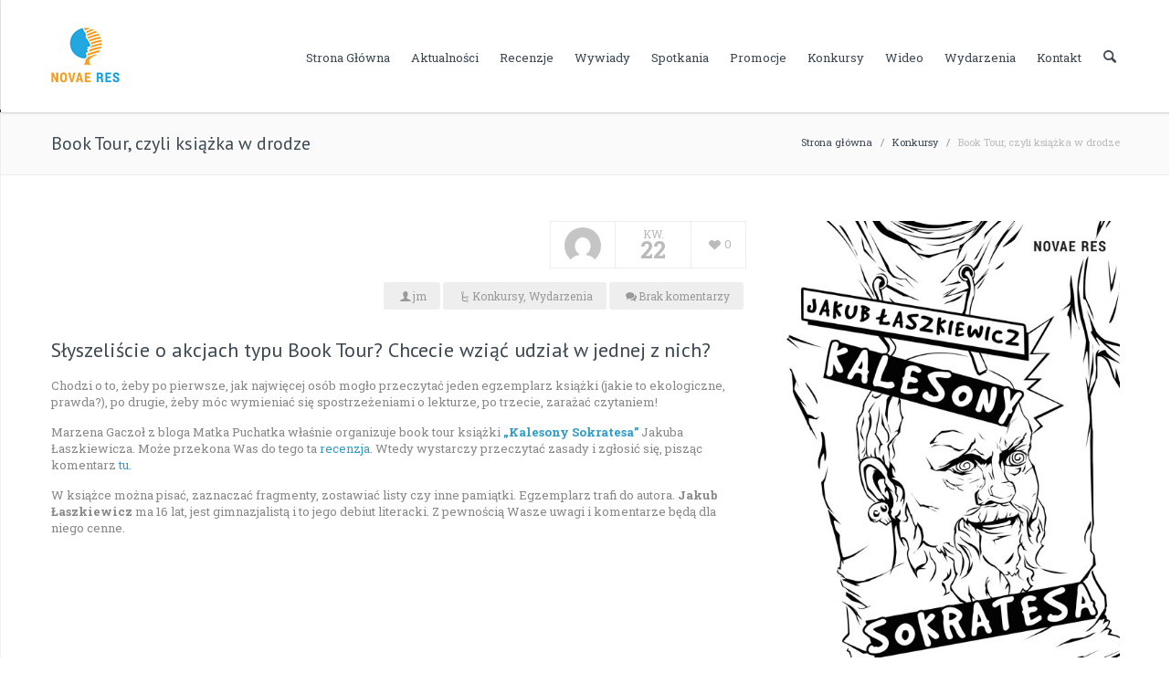

--- FILE ---
content_type: text/html; charset=UTF-8
request_url: http://novaeres.pl/blog/2017/04/book-tour-czyli-ksiazka-w-drodze/
body_size: 15887
content:
<!DOCTYPE html >
<!--[if lt IE 7 ]><html class="ie ie6" lang="en"> <![endif]-->
<!--[if IE 7 ]><html class="ie ie7" lang="en"> <![endif]-->
<!--[if IE 8 ]><html class="ie ie8" lang="en"> <![endif]-->
<!--[if (gte IE 9)|!(IE)]><!--><html lang="pl-PL"> <!--<![endif]-->

<head>
<meta http-equiv="Content-Type" content="text/html; charset=utf-8" />
<meta name="viewport" content="width=device-width, initial-scale=1, maximum-scale=1">

<title>Blog Wydawnictwa Novae Res   &#8211;  Book Tour, czyli książka w drodze</title>


<link rel="shortcut icon" href="http://novaeres.pl/blog/wp-content/uploads/2016/02/favicon.png" />




    <script type="text/javascript">
    /* <![CDATA[ */
    var ajax_url = "http://novaeres.pl/blog/wp-admin/admin-ajax.php";
    /* ]]> */
    </script>
    <meta name='robots' content='noindex,follow' />
<link rel="alternate" type="application/rss+xml" title="Blog Wydawnictwa Novae Res &raquo; Kanał z wpisami" href="http://novaeres.pl/blog/feed/" />
<link rel="alternate" type="application/rss+xml" title="Blog Wydawnictwa Novae Res &raquo; Kanał z komentarzami" href="http://novaeres.pl/blog/comments/feed/" />
<link rel="alternate" type="application/rss+xml" title="Blog Wydawnictwa Novae Res &raquo; Book Tour, czyli książka w drodze Kanał z komentarzami" href="http://novaeres.pl/blog/2017/04/book-tour-czyli-ksiazka-w-drodze/feed/" />
		<script type="text/javascript">
			window._wpemojiSettings = {"baseUrl":"https:\/\/s.w.org\/images\/core\/emoji\/72x72\/","ext":".png","source":{"concatemoji":"http:\/\/novaeres.pl\/blog\/wp-includes\/js\/wp-emoji-release.min.js?ver=4.5.32"}};
			!function(e,o,t){var a,n,r;function i(e){var t=o.createElement("script");t.src=e,t.type="text/javascript",o.getElementsByTagName("head")[0].appendChild(t)}for(r=Array("simple","flag","unicode8","diversity"),t.supports={everything:!0,everythingExceptFlag:!0},n=0;n<r.length;n++)t.supports[r[n]]=function(e){var t,a,n=o.createElement("canvas"),r=n.getContext&&n.getContext("2d"),i=String.fromCharCode;if(!r||!r.fillText)return!1;switch(r.textBaseline="top",r.font="600 32px Arial",e){case"flag":return r.fillText(i(55356,56806,55356,56826),0,0),3e3<n.toDataURL().length;case"diversity":return r.fillText(i(55356,57221),0,0),a=(t=r.getImageData(16,16,1,1).data)[0]+","+t[1]+","+t[2]+","+t[3],r.fillText(i(55356,57221,55356,57343),0,0),a!=(t=r.getImageData(16,16,1,1).data)[0]+","+t[1]+","+t[2]+","+t[3];case"simple":return r.fillText(i(55357,56835),0,0),0!==r.getImageData(16,16,1,1).data[0];case"unicode8":return r.fillText(i(55356,57135),0,0),0!==r.getImageData(16,16,1,1).data[0]}return!1}(r[n]),t.supports.everything=t.supports.everything&&t.supports[r[n]],"flag"!==r[n]&&(t.supports.everythingExceptFlag=t.supports.everythingExceptFlag&&t.supports[r[n]]);t.supports.everythingExceptFlag=t.supports.everythingExceptFlag&&!t.supports.flag,t.DOMReady=!1,t.readyCallback=function(){t.DOMReady=!0},t.supports.everything||(a=function(){t.readyCallback()},o.addEventListener?(o.addEventListener("DOMContentLoaded",a,!1),e.addEventListener("load",a,!1)):(e.attachEvent("onload",a),o.attachEvent("onreadystatechange",function(){"complete"===o.readyState&&t.readyCallback()})),(a=t.source||{}).concatemoji?i(a.concatemoji):a.wpemoji&&a.twemoji&&(i(a.twemoji),i(a.wpemoji)))}(window,document,window._wpemojiSettings);
		</script>
		<style type="text/css">
img.wp-smiley,
img.emoji {
	display: inline !important;
	border: none !important;
	box-shadow: none !important;
	height: 1em !important;
	width: 1em !important;
	margin: 0 .07em !important;
	vertical-align: -0.1em !important;
	background: none !important;
	padding: 0 !important;
}
</style>
<link rel='stylesheet' id='ui-css'  href='http://novaeres.pl/blog/wp-content/themes/lexon/framework/css/ui.css?ver=1.0' type='text/css' media='all' />
<link rel='stylesheet' id='flexslider-css'  href='http://novaeres.pl/blog/wp-content/themes/lexon/framework/css/flexslider.css?ver=1.0' type='text/css' media='all' />
<link rel='stylesheet' id='fontello-css'  href='http://novaeres.pl/blog/wp-content/themes/lexon/framework/css/fontello/fontello.css?ver=1.0' type='text/css' media='all' />
<link rel='stylesheet' id='superfish-css'  href='http://novaeres.pl/blog/wp-content/themes/lexon/framework/css/superfish.css?ver=1.0' type='text/css' media='all' />
<link rel='stylesheet' id='animation-css'  href='http://novaeres.pl/blog/wp-content/themes/lexon/framework/css/animation.css?ver=1.0' type='text/css' media='all' />
<link rel='stylesheet' id='bootstrap-css'  href='http://novaeres.pl/blog/wp-content/themes/lexon/framework/css/bootstrap.css?ver=1.0' type='text/css' media='all' />
<link rel='stylesheet' id='bootstrap-responsive-css'  href='http://novaeres.pl/blog/wp-content/themes/lexon/framework/css/bootstrap-responsive.css?ver=1.0' type='text/css' media='all' />
<link rel='stylesheet' id='prettyPhoto-css'  href='http://novaeres.pl/blog/wp-content/themes/lexon/framework/js/prettyPhoto/css/prettyPhoto.css?ver=1' type='text/css' media='screen' />
<link rel='stylesheet' id='mypassion-woocommerce-css-css'  href='http://novaeres.pl/blog/wp-content/themes/lexon/config/config-woo/woocommerce.css?ver=4.5.32' type='text/css' media='all' />
<link rel='stylesheet' id='color-solid-css'  href='http://novaeres.pl/blog/wp-content/themes/lexon/framework/css/color-solid.css?ver=1.0' type='text/css' media='all' />
<link rel='stylesheet' id='shortcodes-css'  href='http://novaeres.pl/blog/wp-content/themes/lexon/framework/css/shortcodes.css?ver=1.0' type='text/css' media='all' />
<link rel='stylesheet' id='base-css'  href='http://novaeres.pl/blog/wp-content/themes/lexon/framework/css/base.css?ver=1.0' type='text/css' media='all' />
<link rel='stylesheet' id='stylesheet-css'  href='http://novaeres.pl/blog/wp-content/themes/lexon/style.css?ver=1' type='text/css' media='all' />
<link rel='stylesheet' id='contact-form-7-css'  href='http://novaeres.pl/blog/wp-content/plugins/contact-form-7/includes/css/styles.css?ver=4.4.2' type='text/css' media='all' />
<link rel='stylesheet' id='rs-plugin-settings-css'  href='http://novaeres.pl/blog/wp-content/plugins/revslider/rs-plugin/css/settings.css?ver=4.6.5' type='text/css' media='all' />
<style id='rs-plugin-settings-inline-css' type='text/css'>
.tp-caption a{color:#ff7302;text-shadow:none;-webkit-transition:all 0.2s ease-out;-moz-transition:all 0.2s ease-out;-o-transition:all 0.2s ease-out;-ms-transition:all 0.2s ease-out}.tp-caption a:hover{color:#ffa902}
</style>
<link rel='stylesheet' id='mytheme-opensans-css'  href='http://fonts.googleapis.com/css?family=PT+Sans%3A400%2C400italic%2C700%2C700italic%7CPT+Sans%3A400%2C400italic%2C700%2C700italic%7CPT+Sans%3A400%2C400italic%2C700%2C700italic%7CPT+Sans%3A400%2C400italic%2C700%2C700italic%7CPT+Sans%3A400%2C400italic%2C700%2C700italic%7CPT+Sans%3A400%2C400italic%2C700%2C700italic%7CRoboto+Slab%3A400%2C400italic%2C700%2C700italic%7CRoboto+Slab%3A400%2C400italic%2C700%2C700italic&#038;subset=latin%2Ccyrillic%2Cgreek%2Cvietnamese&#038;ver=4.5.32' type='text/css' media='all' />
<script type='text/javascript' src='http://novaeres.pl/blog/wp-includes/js/jquery/jquery.js?ver=1.12.4'></script>
<script type='text/javascript' src='http://novaeres.pl/blog/wp-includes/js/jquery/jquery-migrate.min.js?ver=1.4.1'></script>
<script type='text/javascript' src='http://novaeres.pl/blog/wp-content/plugins/revslider/rs-plugin/js/jquery.themepunch.tools.min.js?ver=4.6.5'></script>
<script type='text/javascript' src='http://novaeres.pl/blog/wp-content/plugins/revslider/rs-plugin/js/jquery.themepunch.revolution.min.js?ver=4.6.5'></script>
<script type='text/javascript' src='http://novaeres.pl/blog/wp-content/themes/lexon/framework/js/ui.js?ver=1.0'></script>
<script type='text/javascript' src='http://novaeres.pl/blog/wp-content/themes/lexon/framework/js/easing.min.js?ver=1.0'></script>
<script type='text/javascript' src='http://novaeres.pl/blog/wp-content/themes/lexon/framework/js/modernizr.custom.js?ver=1.0'></script>
<script type='text/javascript' src='http://novaeres.pl/blog/wp-content/themes/lexon/framework/js/customM.js?ver=1.0'></script>
<link rel='https://api.w.org/' href='http://novaeres.pl/blog/wp-json/' />
<link rel="EditURI" type="application/rsd+xml" title="RSD" href="http://novaeres.pl/blog/xmlrpc.php?rsd" />
<link rel="wlwmanifest" type="application/wlwmanifest+xml" href="http://novaeres.pl/blog/wp-includes/wlwmanifest.xml" /> 
<link rel='prev' title='Głosuj na Klątwę przeznaczenia' href='http://novaeres.pl/blog/2017/04/glosuj-na-klatwe-przeznaczenia/' />
<link rel='next' title='Spowiedź diabła &#8211; Adrian Bednarek [recenzja]' href='http://novaeres.pl/blog/2017/04/spowiedz-diabla-adrian-bednarek-recenzja-4/' />
<meta name="generator" content="WordPress 4.5.32" />
<link rel="canonical" href="http://novaeres.pl/blog/2017/04/book-tour-czyli-ksiazka-w-drodze/" />
<link rel='shortlink' href='http://novaeres.pl/blog/?p=4474' />
<link rel="alternate" type="application/json+oembed" href="http://novaeres.pl/blog/wp-json/oembed/1.0/embed?url=http%3A%2F%2Fnovaeres.pl%2Fblog%2F2017%2F04%2Fbook-tour-czyli-ksiazka-w-drodze%2F" />
<link rel="alternate" type="text/xml+oembed" href="http://novaeres.pl/blog/wp-json/oembed/1.0/embed?url=http%3A%2F%2Fnovaeres.pl%2Fblog%2F2017%2F04%2Fbook-tour-czyli-ksiazka-w-drodze%2F&#038;format=xml" />
		<script type="text/javascript">
			jQuery(document).ready(function() {
				// CUSTOM AJAX CONTENT LOADING FUNCTION
				var ajaxRevslider = function(obj) {
				
					// obj.type : Post Type
					// obj.id : ID of Content to Load
					// obj.aspectratio : The Aspect Ratio of the Container / Media
					// obj.selector : The Container Selector where the Content of Ajax will be injected. It is done via the Essential Grid on Return of Content
					
					var content = "";

					data = {};
					
					data.action = 'revslider_ajax_call_front';
					data.client_action = 'get_slider_html';
					data.token = 'bcf341c8f6';
					data.type = obj.type;
					data.id = obj.id;
					data.aspectratio = obj.aspectratio;
					
					// SYNC AJAX REQUEST
					jQuery.ajax({
						type:"post",
						url:"http://novaeres.pl/blog/wp-admin/admin-ajax.php",
						dataType: 'json',
						data:data,
						async:false,
						success: function(ret, textStatus, XMLHttpRequest) {
							if(ret.success == true)
								content = ret.data;								
						},
						error: function(e) {
							console.log(e);
						}
					});
					
					 // FIRST RETURN THE CONTENT WHEN IT IS LOADED !!
					 return content;						 
				};
				
				// CUSTOM AJAX FUNCTION TO REMOVE THE SLIDER
				var ajaxRemoveRevslider = function(obj) {
					return jQuery(obj.selector+" .rev_slider").revkill();
				};

				// EXTEND THE AJAX CONTENT LOADING TYPES WITH TYPE AND FUNCTION
				var extendessential = setInterval(function() {
					if (jQuery.fn.tpessential != undefined) {
						clearInterval(extendessential);
						if(typeof(jQuery.fn.tpessential.defaults) !== 'undefined') {
							jQuery.fn.tpessential.defaults.ajaxTypes.push({type:"revslider",func:ajaxRevslider,killfunc:ajaxRemoveRevslider,openAnimationSpeed:0.3});   
							// type:  Name of the Post to load via Ajax into the Essential Grid Ajax Container
							// func: the Function Name which is Called once the Item with the Post Type has been clicked
							// killfunc: function to kill in case the Ajax Window going to be removed (before Remove function !
							// openAnimationSpeed: how quick the Ajax Content window should be animated (default is 0.3)
						}
					}
				},30);
			});
		</script>
				<style type="text/css">.recentcomments a{display:inline !important;padding:0 !important;margin:0 !important;}</style>
		
<!-- Custom CSS Codes
========================================================= -->

<!--[if IE]>
<style type="text/css">
  .controller{
		width:100%;
	}
</style>
<![endif]-->


	
	
<style>	
	body{
		font-family: 'Roboto Slab', Arial, Helvetica, sans-serif; 
		font-size:13px; 
		font-weight:normal;  
		color:#888888;
	}
	body{
				background:url('http://novaeres.pl/blog/wp-content/themes/lexon/admin/assets/images/pattern/1.png') repeat top;
				
		background-color:#222;
		
	}

	p{
		font-family: 'Roboto Slab', Arial, Helvetica, sans-serif; 
		font-size:13px; 
		font-weight:normal;  
		color:#888888;
		margin-top:0;
		margin-bottom:15px;
	}
	
	input, button, select, textarea{
		font-family: 'Roboto Slab', Arial, Helvetica, sans-serif; 
		font-size:13px; 
		font-weight:normal;  
		color:#888888;
	}
	
	
	.topbar .logo img{
		height: 60px;
	}
	
	
		
	
		
	
		
		
		
		
			.titlebar{ background-color:#FAFAFA }
		
	
	
	#nav a{text-transform:capitalize;}
	#nav ul.sf-menu>li>a{
		font-family: 'Roboto Slab', Arial, Helvetica, sans-serif; 
		font-size:13px; 
		font-weight:normal;  
		color:#3c4852;
		text-transform:capitalize;}
	
	
		
	h1{
		font-family: 'PT Sans', Arial, Helvetica, sans-serif; 
		font-size:24px; 
		font-weight:normal;  
		color:#3c4852;	
	}
	
	h2{
		font-family: 'PT Sans', Arial, Helvetica, sans-serif; 
		font-size:22px; 
		font-weight:normal;  
		color:#3c4852;	
	}
	
	h3{
		font-family: 'PT Sans', Arial, Helvetica, sans-serif; 
		font-size:20px; 
		font-weight:normal;  
		color:#3c4852;	
	}
	
	h4{
		font-family: 'PT Sans', Arial, Helvetica, sans-serif; 
		font-size:18px; 
		font-weight:normal;  
		color:#3c4852;	
	}
	
	h5{
		font-family: 'PT Sans', Arial, Helvetica, sans-serif; 
		font-size:16px; 
		font-weight:normal;  
		color:#3c4852;	
	}
	
	h6{
		font-family: 'PT Sans', Arial, Helvetica, sans-serif; 
		font-size:14px; 
		font-weight:normal;  
		color:#3c4852;	
	}
	
	@media (min-width: 767px){  .post-cont-wrap{ padding-left:120px; }  }
	
	
	
	
	/* :::::::::::::::::::::::::::::::::::::::::::::::::::::::::::::::::::::::::::::::::::::::::::::::::::::::: .:: COLORS  ::.  */
	/* Backgrounds */
	#toTop,
	.nav-toggle a,
	.tp-caption.mypassion-title-caption-small,
	.tp-caption.mypassion-title-caption-large,
	.tp-caption.mypassion-themecolor-fixedwidth,
	.timeline li .timeline-dot,
	.timeline-nav .timeline-dot,
	.timeline-nav ul li a:hover,
	a.comment-reply-link:hover,
	.pagination-2 ul li a.active,
	.pagination-2 ul li span.current,
	.tagcloud a:hover,
	.service_blocks_wrap_4 div:hover .icon-wrap-4,
	.carousel_navigations ul li a:hover i,
	.icon-wrap-2.theme-color i,
	.pricing.theme-color li.title-row, .pricing.theme-color li.button-row,
	.contact-widget i,
	.woocommerce-pagination ul li span.current,
	span.onsale,
	.quantity input.plus,.quantity input.minus,
	.woocommerce .widget_price_filter .ui-slider .ui-slider-range, .woocommerce-page .widget_price_filter .ui-slider .ui-slider-range,
	.post-meta p a.readmore,
	.amazing-title span.comnumber i,
	.widget-block-footer .tagcloud a,
	.jp-play-bar,
	.jp-volume-bar-value,
	.quote-post,
	.link-post,
	.footer #wp-calendar td.act,
	span.dropcap2,
	span.dropcap,
	span.highlighted,
	.skill-percent,
	.top-patter,
	.extra-topbar-wrap .top-opener i,
	.extra-topbar-wrap .top-closer i,
	.prod_car_title span.prod_addtoc a:hover{background-color:#2e9cc9}
	
	.prod_car_title span.prod_addtoc a{border-color:#2e9cc9}
	
	.service_blocks_wrap_4 div:hover .icon-wrap-4:after{border-top-color: #2e9cc9;}
	.contact-widget i:after{border-left-color: #2e9cc9;}
	
	
	/* Nav Color */
	#nav ul.sf-menu>li>a:hover:after, #nav ul.sf-menu>li.sfHover>a:after, #nav ul.sf-menu>li.current-menu-item>a:after{border-top-color:#2a90b9}
	#nav ul li li a:hover:before, .sf-menu li li.sfHover>a:before{background-color:#2a90b9}
	#nav ul.sf-menu>li.current-menu-item>a, #nav ul.sf-menu>li>a:hover, #nav ul.sf-menu>li.sfHover>a, .nav-wrap #nav ul.sf-menu>li>a:hover, .nav-wrap #nav ul.sf-menu>li.sfHover>a, .nav-wrap #nav ul.sf-menu > li.current-menu-item > a{color:#2a90b9}
	#nav ul.sf-menu>li.sfHover>a,
	#nav ul.sf-menu>li.current-menu-item>a,
	#nav ul.sf-menu>li>a:hover{border-color:#2a90b9}

	.search-button a, .search-button a:hover{color:}
	.cart-nav > a i{color:}
	
	.has-products .cart-nav > a span.prod_count, .cart-nav > a:hover span.prod_count{background-color:#2a90b9}
	
	#nav ul.sf-menu > li > a{border-color:#ffffff}
	
	
	
	
	/* Colors */
	.mypassion-greycolor-fixedwidth i,
	.icon-wrap-5 i,
	.post-type-icon a:hover i,
	.mypassion-like.liked i,
	.woo-loading i,
	.widget_shopping_cart_content p.total span,
	ul.order_details li strong, .order_details li strong span,
	table span.amount,
	.content-boxes.version-3 .article-in:hover i,
	.mypassion-tabs.horizontal-2 .ui-tabs-active a{color:#2e9cc9}
	
	
	
	/* Link Color */
	.post-title a:hover,
	.more:hover,
	.timeline-comments:hover a,
	a.url:hover,
	.widget-block ul li a:hover,
	.title_holder h1 a:hover,
	span.span_like a:hover,
	.desc h5 a:hover,
	.title_holder_2 a:hover,
	span.tweet_time a,
	.widget-block .tweet_list li span.tweet_time a,
	h1 a, h2 a, h3 a, h4 a, h5 a, h6 a, a,
	.masonry-post-wrap .post-meta p a:hover,
	.bbp-logged-in a:hover,
	.widget-block ul li.jtwt_tweet a.jtwt_date:hover,
	.from-blog-2 h1 a:hover,
	.project-details span.span_like a.liked, .title_holder span.span_like a.liked, .project-details span.span_like a:hover, .title_holder span.span_like a:hover,
	ul.search-results li h5 a:hover,
	.footer #wp-calendar td a,
	.pricing-type-1 ul li.pricing-row,
	.special-tabs .tabs-content ol li a:hover,
	.prod_car_title h5 a:hover{color:#2e9cc9}
	
	
	
	/* Button Color */
	.btn-theme, input.button, button.button, .woocommerce a.edit, .show_review_form, ul li.footer-row a, input[type="submit"],
	.btn-theme-color,
	.popup-search input.fs,
	.simple-search input.fs{background-color:#2e9cc9}
	
	.btn-theme.green	{	background-color:#5cb85c; }
	.btn-theme.brown	{	background-color:#7c5c3a; }
	.btn-theme.orange	{	background-color:#fd8f30;}
	.btn-theme.blue		{	background-color:#567cc7;	 }
	.btn-theme.red		{	background-color:#e15639;	 }
	.btn-theme.pink		{	background-color:#f56e7f;	 }
	.btn-theme.gray		{	background-color:#7e8186;	 }
	
	
	
	
	/* Footer Color*/
	.footer {background-color:#292929; 
			border-bottom-color:rgba(0,0,0,0.4);	
			}
	.copyright{background-color:#222222; 
				border-color:rgba(255,255,255,0.09);
				}
				
				
	/* Topbar Color */
	.extra-topbar p, .extra-topbar h1, .extra-topbar{color:#eeeeee}
	.extra-topbar.fullblock{background-color:#292929}
	
	
	
	
	/* :::::::::::::::::::::::::::::::::::::::::::::::::::::::::::::::::::::::::::::::::::::::::::::::::::::::: .:: WOOCOMMERCE  ::.  */
	
		
	/* :::::::::::::::::::::::::::::::::::::::::::::::::::::::::::::::::::::::::::::::::::::::::::::::::::::::: .:: WOOCOMMERCE  ::.  */
	
	
	.gitalic {
    font-family: Georgia, Times, serif;
    font-style: italic;
}

.large-header {
    font-size: 48px;
}

.color-orange {
    color: #f29a00;
}

.m-none{margin:0}.m-xs{margin:1rem}.m-sm{margin:1rem}.m-md{margin:1.3rem}.m-lg{margin:3rem}.mt-none{margin-top:0}.mt-xs{margin-top:1rem}.mt-sm{margin-top:1rem}.mt-md{margin-top:1.3rem}.mt-lg{margin-top:3rem}.mr-none{margin-right:0}.mr-xs{margin-right:1rem}.mr-sm{margin-right:1rem}.mr-md{margin-right:1.3rem}.mr-lg{margin-right:3rem}.mb-none{margin-bottom:0}.mb-xs{margin-bottom:1rem}.mb-sm{margin-bottom:1rem}.mb-md{margin-bottom:1.3rem}.mb-lg{margin-bottom:3rem}.ml-none{margin-left:0}.ml-xs{margin-left:1rem}.ml-sm{margin-left:1rem}.ml-md{margin-left:1.3rem}.ml-lg{margin-left:3rem}.no-decoration{text-decoration:none}	
</style>

</head>

<body class="single single-post postid-4474 single-format-standard">

<!-- Body Wrapper -->
<div class="body-wrapper">

			
			            
            
				    <!-- Header -->
    <header id="header">
    	<div class="fullblock">
        	<div class="topbar">
            	<div class="container">
            	
                    <!-- Logo -->
                    <div class="logo"><a href="http://novaeres.pl/blog"><img src="http://novaeres.pl/blog/wp-content/uploads/2016/02/novaeres-small.png" alt="Recenzje, wywiady, zapowiedzi, promocje i konkursy związane z książkami wydawnictwa Novae Res." /></a></div>
                    <!-- /Logo -->
                    
                    <!-- Nav -->
                    <nav id="nav">
                    
                    	<!-- Cart -->
                                            	<!-- /Cart -->
                    	
                        <!-- Search -->
                        <div class="search-include">
                        	<div class="search-button">
                                <a href="" class="open_s"><i class="icon-search"></i></a>
                                <a href="" class="close_s"><i class="icon-cancel-1"></i></a>
                            </div>
                            <div class="popup-search">
                            	<div class="form_wrap">
                                    <form action="http://novaeres.pl/blog/" method="get" id="search_form">
                                        <input type="text" id="srch_txt" oninput="javascipt:do_search_js(document.getElementById('srch_txt').value)"  value="Wyszukiwanie..." onblur="if(this.value=='') this.value=this.defaultValue;" onfocus="if(this.value==this.defaultValue) this.value='';" class="ft" name="s"/>
                                        <input name="action" type="hidden" value="the_search_text" />
                                        <input type="submit" value="" class="fs">
                                    </form>
                                </div>
                                <div id="search_result" class="search_results"></div>
                            </div>
                        </div>
                        <!-- /Search -->
                        
                        
                        
                        
                                                <!-- Main Menu -->
                        <div class="menu-main-container"><ul id="menu-main" class="sf-menu"><li id="menu-item-50" class="menu-item menu-item-type-post_type menu-item-object-page menu-item-50"><a href="http://novaeres.pl/blog/">Strona główna</a></li>
<li id="menu-item-48" class="menu-item menu-item-type-post_type menu-item-object-page menu-item-48"><a href="http://novaeres.pl/blog/aktualnosci/">Aktualności</a></li>
<li id="menu-item-18" class="menu-item menu-item-type-taxonomy menu-item-object-category menu-item-18"><a href="http://novaeres.pl/blog/category/recenzje/">Recenzje</a></li>
<li id="menu-item-21" class="menu-item menu-item-type-taxonomy menu-item-object-category menu-item-21"><a href="http://novaeres.pl/blog/category/wywiady/">Wywiady</a></li>
<li id="menu-item-19" class="menu-item menu-item-type-taxonomy menu-item-object-category menu-item-19"><a href="http://novaeres.pl/blog/category/spotkania-autorskie/">Spotkania</a></li>
<li id="menu-item-17" class="menu-item menu-item-type-taxonomy menu-item-object-category menu-item-17"><a href="http://novaeres.pl/blog/category/promocje/">Promocje</a></li>
<li id="menu-item-16" class="menu-item menu-item-type-taxonomy menu-item-object-category current-post-ancestor current-menu-parent current-post-parent menu-item-16"><a href="http://novaeres.pl/blog/category/konkursy/">Konkursy</a></li>
<li id="menu-item-20" class="menu-item menu-item-type-taxonomy menu-item-object-category menu-item-20"><a href="http://novaeres.pl/blog/category/wideo/">Wideo</a></li>
<li id="menu-item-4595" class="menu-item menu-item-type-taxonomy menu-item-object-category current-post-ancestor current-menu-parent current-post-parent menu-item-4595"><a href="http://novaeres.pl/blog/category/wydarzenia/">Wydarzenia</a></li>
<li id="menu-item-49" class="menu-item menu-item-type-post_type menu-item-object-page menu-item-49"><a href="http://novaeres.pl/blog/kontakt/">Kontakt</a></li>
</ul></div>                        <!-- /Main Menu -->
                        
                        <!-- Mobile Nav Toggler -->
                        <div class="nav-toggle">
                        	<a href="#"></a>
                        </div>
                        
                        
                        
                    </nav>
                    <!-- /Nav -->
                    
                    
                    
                </div>
            </div>
            
            <!-- Mobile Menu -->
            <div class="mobile-menu">
                <div class="mobile-menu-inner">
                    <div class="menu-main-container"><ul id="menu-mobile" class="menu-device"><li class="menu-item menu-item-type-post_type menu-item-object-page menu-item-50"><a href="http://novaeres.pl/blog/">Strona główna</a></li>
<li class="menu-item menu-item-type-post_type menu-item-object-page menu-item-48"><a href="http://novaeres.pl/blog/aktualnosci/">Aktualności</a></li>
<li class="menu-item menu-item-type-taxonomy menu-item-object-category menu-item-18"><a href="http://novaeres.pl/blog/category/recenzje/">Recenzje</a></li>
<li class="menu-item menu-item-type-taxonomy menu-item-object-category menu-item-21"><a href="http://novaeres.pl/blog/category/wywiady/">Wywiady</a></li>
<li class="menu-item menu-item-type-taxonomy menu-item-object-category menu-item-19"><a href="http://novaeres.pl/blog/category/spotkania-autorskie/">Spotkania</a></li>
<li class="menu-item menu-item-type-taxonomy menu-item-object-category menu-item-17"><a href="http://novaeres.pl/blog/category/promocje/">Promocje</a></li>
<li class="menu-item menu-item-type-taxonomy menu-item-object-category current-post-ancestor current-menu-parent current-post-parent menu-item-16"><a href="http://novaeres.pl/blog/category/konkursy/">Konkursy</a></li>
<li class="menu-item menu-item-type-taxonomy menu-item-object-category menu-item-20"><a href="http://novaeres.pl/blog/category/wideo/">Wideo</a></li>
<li class="menu-item menu-item-type-taxonomy menu-item-object-category current-post-ancestor current-menu-parent current-post-parent menu-item-4595"><a href="http://novaeres.pl/blog/category/wydarzenia/">Wydarzenia</a></li>
<li class="menu-item menu-item-type-post_type menu-item-object-page menu-item-49"><a href="http://novaeres.pl/blog/kontakt/">Kontakt</a></li>
</ul></div>                </div>
            </div>
            <!-- /Mobile Menu -->
            
            
        </div>
    </header>
    <!-- /Header -->    <!-- Content -->
    <section id="content">
    	
          <!-- Breadcrumbs -->
        <div class="fullblock titlebar padding20">
        	
            <div class="container">	    
            
            			
				<div class="row breadcrumbs">
                	<div class="span6">
                    	<h1>Book Tour, czyli książka w drodze</h1>
                    </div>
                    <div class="span6">
                    	<p><a href="http://novaeres.pl/blog">Strona główna</a> &nbsp;  / &nbsp; <a href="http://novaeres.pl/blog/category/konkursy/">Konkursy</a> &nbsp;  / &nbsp; <span class="current">Book Tour, czyli książka w drodze</span></p>                    </div>
                    
                </div>
                
			   
             
                
			</div>
        </div>
        <!-- /Breadcrumbs -->        
        <!-- Blog Posts -->
        <div class="fullblock blockwhite padding50">
            <div class="container">	    
            	<div class="row">
                	<div class="span12 float-left">
                    	
                                            	


                        <!-- Post Wrap -->
                    	<div class="blog-post-wrap">
                            
                                                            
                                
                            <div class="post-cont-wrap">
                            
                            	
                            
								                                
                                    <div class="post-desc">
                                    	<div class="post-type">
                            
			                                    
<div class="post-type-wrapper img-bg img-full">
	
	    
    	
            
		
        <a href="http://novaeres.pl/blog/wp-content/uploads/2017/04/Kalesony_Sokratesa_okl.jpg" rel="prettyPhoto[bookmark-4474]">

			<img width="500" height="800" src="http://novaeres.pl/blog/wp-content/uploads/2017/04/Kalesony_Sokratesa_okl.jpg" class="attachment-full size-full wp-post-image" alt="Kalesony_Sokratesa_okl" srcset="http://novaeres.pl/blog/wp-content/uploads/2017/04/Kalesony_Sokratesa_okl.jpg 500w, http://novaeres.pl/blog/wp-content/uploads/2017/04/Kalesony_Sokratesa_okl-188x300.jpg 188w" sizes="(max-width: 500px) 100vw, 500px" />
        </a>
        
        
	    
</div>

			                                
			                            </div>
			                            <div class="post-meta-container">
	                                        
<div class="post-meta-unique">
                                    	
                                
                                
                                <div class="post-type-icon">
                                	<a href="http://novaeres.pl/blog/author/jm/"><img alt='' src='http://2.gravatar.com/avatar/b3c8a97a5816833dd11970cd91af2f4e?s=60&#038;d=mm&#038;r=g' srcset='http://2.gravatar.com/avatar/b3c8a97a5816833dd11970cd91af2f4e?s=120&amp;d=mm&amp;r=g 2x' class='avatar avatar-60 photo' height='60' width='60' /></a>
                                </div>
                                
                                
                                                                
                                
                                <!--date-->
                                <div class="date">
                                
                                    <span class="month">kw.</span>
                                    
                                    <span class="day">22</span>
                                    
                                                                        
                                </div>
                                <!--/date-->
                                
                                
                                                                
                                
                                <div class="like-box">
                                	<a href="#" class="mypassion-like like-3" id="mypassion-like-4474" title="Polub"> <i class="icon-heart"></i> <span class="mypassion-like-count like-count">0</span> </a>                                </div>

                                                                
                            </div>
                            
                            	                                        	                                        
	                                        
	                                        <div class="post-meta">
    <p>
        <!--<span class="post-type-icon-2"><a href="#"><i class="icon-picture-1"></i></a></span> -->
                <span class="post-author-2"><i class="icon-user-male"></i> <a href="http://novaeres.pl/blog/author/jm/" title="Wpisy od jm" rel="author">jm</a></span>         <span class="post-cat-2"><i class="icon-flow-cascade"></i> <a href="http://novaeres.pl/blog/category/konkursy/" rel="category tag">Konkursy</a>, <a href="http://novaeres.pl/blog/category/wydarzenia/" rel="category tag">Wydarzenia</a></span>         <span class="post-comm-2"><i class="icon-chat-1"></i> <a href="http://novaeres.pl/blog/2017/04/book-tour-czyli-ksiazka-w-drodze/#respond">Brak komentarzy</a></span>         
		    </p>	
</div>
                                        </div>
                                        
                                        <div class="post-content"><h2>Słyszeliście o akcjach typu Book Tour? Chcecie wziąć udział w jednej z nich?</h2>
<p>Chodzi o to, żeby po pierwsze, jak najwięcej osób mogło przeczytać jeden egzemplarz książki (jakie to ekologiczne, prawda?), po drugie, żeby móc wymieniać się spostrzeżeniami o lekturze, po trzecie, zarażać czytaniem!</p>
<p>Marzena Gaczoł z bloga Matka Puchatka właśnie organizuje book tour książki <strong><a href="https://zaczytani.pl/ksiazka/kalesony_sokratesa,druk">&#8222;Kalesony Sokratesa&#8221;</a></strong> Jakuba Łaszkiewicza. Może przekona Was do tego ta <a href="http://www.matkapuchatka.pl/2017/04/poczatkujacy-mezczyzna-kalesony.html">recenzja</a>. Wtedy wystarczy przeczytać zasady i zgłosić się, pisząc komentarz <a href="http://www.matkapuchatka.pl/2017/04/book-tour-z-kalesonami-sokratesa.html">tu.</a></p>
<p>W książce można pisać, zaznaczać fragmenty, zostawiać listy czy inne pamiątki. Egzemplarz trafi do autora. <strong>Jakub Łaszkiewicz</strong> ma 16 lat, jest gimnazjalistą i to jego debiut literacki. Z pewnością Wasze uwagi i komentarze będą dla niego cenne.</p>
</div>
                                        
                                        
                                        
                                        <!-- Metabox -->
                                                                                
                                        <div class="post-tags"><b>Tags:</b> <a href="http://novaeres.pl/blog/tag/book-tour/" rel="tag">book tour</a>, <a href="http://novaeres.pl/blog/tag/jakub-laszkiewicz/" rel="tag">Jakub Łaszkiewicz</a>, <a href="http://novaeres.pl/blog/tag/kalesony-sokratesa/" rel="tag">Kalesony Sokratesa</a><br /></div>
                                        
                                                                                <!-- /Metabox -->
                                        
                                                                            
                                    </div>
    
                                								
							</div>
                            
                            
   
                        </div>
                        <!-- /Post Wrap -->


						<div class="sharebox-wrap">
	
    <h1 class="amazing-title"><span class="comnumber"><span><i class="icon-share"></i></span></span> <span class="comtitle">Podziel się</span></h1>
    
	
		<ul class="sharebox">
			
						<li class="social-facebook" >
				<a href="http://www.facebook.com/sharer.php?u=http://novaeres.pl/blog/2017/04/book-tour-czyli-ksiazka-w-drodze/&t=Book Tour, czyli książka w drodze" rel="tooltip" title="Facebook" target="_blank"><span class="facebook"><i class="icon-facebook"></i></span></a>
			</li>
			            
            
            
			
            			<li class="social-twitter" >
				<a href="http://twitter.com/home?status=Book Tour, czyli książka w drodze http://novaeres.pl/blog/2017/04/book-tour-czyli-ksiazka-w-drodze/" rel="tooltip" title="Twitter" target="_blank"><span class="twitter"><i class="icon-twitter"></i></span></a>
			</li>
			            
            
            
            
            			<li class="social-pinterest">
				<a href="http://pinterest.com/pin/create/button/?url=http://novaeres.pl/blog/2017/04/book-tour-czyli-ksiazka-w-drodze/&amp;media=Book Tour, czyli książka w drodze" rel="tooltip" title="Pinterest" target="_blank"><span><i class="icon-pinterest"></i></span></a>
			</li>
						
            
            
            
						
            
            
            
            
			            
            
            
			
			            
            
            
			
			            
            
            
			
			            
            
            
			
					</ul>
	
</div>
													<!-- Authorbox -->
                                                    <div class="author-wrap">
                                                        <h1 class="amazing-title"><span class="comnumber"><span><i class="icon-user-male"></i></span></span> <span class="comtitle">O autorze <a href="http://novaeres.pl/blog/author/jm/" title="Wpisy od jm" rel="author">jm</a></span></h1>
                                                        
                                                        <div class="authorbox">
                                                            <a href="http://novaeres.pl/blog/author/jm/"><img alt='' src='http://2.gravatar.com/avatar/b3c8a97a5816833dd11970cd91af2f4e?s=80&#038;d=mm&#038;r=g' srcset='http://2.gravatar.com/avatar/b3c8a97a5816833dd11970cd91af2f4e?s=160&amp;d=mm&amp;r=g 2x' class='avatar avatar-80 photo' height='80' width='80' /></a>
                                                            <p></p>
                                                        </div>
                                                    </div>
                                                    <!-- /Authorbox -->
								
																
                                						<!-- Comments -->
                                                        <div class="comments">
                                                            
                                                            

<!-- You can start editing here. -->


			<!-- If comments are open, but there are no comments. -->

	 

				<div id="respond" class="comment-respond">
			<h3 id="reply-title" class="comment-reply-title"><h1 class="amazing-title reply-title"><span class="comnumber"><span><i class="icon-chat-1"></i></span></span><span class="comtitle">Odpowiedz</span></h1> <small><a rel="nofollow" id="cancel-comment-reply-link" href="/blog/2017/04/book-tour-czyli-ksiazka-w-drodze/#respond" style="display:none;">Anuluj pisanie odpowiedzi</a></small></h3>				<form action="http://novaeres.pl/blog/wp-comments-post.php" method="post" id="commentform" class="comment-form">
					<div class="input-holder"><label>Comment*</label><textarea id="comment" name="comment" aria-required="true"></textarea></div><div class="input-holder"><label>Nazwa*</label><br /><div class="input"><input class="com-text" id="author" name="author" type="text" value="" size="30" tabindex="1" /></div></div>
<div class="input-holder"><label>Email*</label><br /><div class="input"><input class="com-text" id="email" name="email" type="text" value="" size="30" tabindex="2" /></div></div>
<p class="form-submit"><input name="submit" type="submit" id="submit" class="submit" value="Opublikuj komentarz" /> <input type='hidden' name='comment_post_ID' value='4474' id='comment_post_ID' />
<input type='hidden' name='comment_parent' id='comment_parent' value='0' />
</p>				</form>
					</div><!-- #respond -->
		                                                            
                                                        </div>
                                                        <!-- /Comments -->
                                
								<div class="single-nav-wrap">
                        	
                            <h1 class="amazing-title"><span class="comnumber"><span><i class="icon-th-list"></i></span></span> <span class="comtitle">Poprzednie i następne posty</span></h1>
                        
                            <div class="single-navigation">  
                                                                              
                                            <div class="alignleft">  
                                                <a class="previous" href="http://novaeres.pl/blog/2017/04/i-tak-dalej-wiktor-orzel-recenzja-konkurs/">&laquo; Previous Post</a>  
                                                <a class="mini-img-holder" href="http://novaeres.pl/blog/2017/04/i-tak-dalej-wiktor-orzel-recenzja-konkurs/"><img width="80" height="80" src="http://novaeres.pl/blog/wp-content/uploads/2017/04/i-tak-dalej-1-80x80.jpg" class="attachment-mini-thumb size-mini-thumb wp-post-image" alt="i tak dalej" srcset="http://novaeres.pl/blog/wp-content/uploads/2017/04/i-tak-dalej-1-80x80.jpg 80w, http://novaeres.pl/blog/wp-content/uploads/2017/04/i-tak-dalej-1-150x150.jpg 150w, http://novaeres.pl/blog/wp-content/uploads/2017/04/i-tak-dalej-1-200x200.jpg 200w, http://novaeres.pl/blog/wp-content/uploads/2017/04/i-tak-dalej-1-300x300.jpg 300w" sizes="(max-width: 80px) 100vw, 80px" /></a>  
                                                <h1><a href="http://novaeres.pl/blog/2017/04/i-tak-dalej-wiktor-orzel-recenzja-konkurs/">I tak dalej &#8211; Wiktor Orzeł [recenzja + konkurs]</a></h1>  
                                                <small>20 kwietnia 2017</small> 
                                            </div>  
                                    
                                                                                  
                                            <div class="alignright">  
                                                <a class="next" href="http://novaeres.pl/blog/2017/04/23-kwietnia-swiatowy-dzien-ksiazki/">Next Post &raquo;</a>  
                                                <a class="mini-img-holder" href="http://novaeres.pl/blog/2017/04/23-kwietnia-swiatowy-dzien-ksiazki/"><img width="80" height="80" src="http://novaeres.pl/blog/wp-content/uploads/2017/04/święto-książki-80x80.jpg" class="attachment-mini-thumb size-mini-thumb wp-post-image" alt="święto książki" srcset="http://novaeres.pl/blog/wp-content/uploads/2017/04/święto-książki-80x80.jpg 80w, http://novaeres.pl/blog/wp-content/uploads/2017/04/święto-książki-150x150.jpg 150w, http://novaeres.pl/blog/wp-content/uploads/2017/04/święto-książki-300x300.jpg 300w, http://novaeres.pl/blog/wp-content/uploads/2017/04/święto-książki.jpg 470w, http://novaeres.pl/blog/wp-content/uploads/2017/04/święto-książki-200x200.jpg 200w" sizes="(max-width: 80px) 100vw, 80px" /></a>  
                                                <h1><a href="http://novaeres.pl/blog/2017/04/23-kwietnia-swiatowy-dzien-ksiazki/">23 kwietnia &#8211; Światowy Dzień Książki</a></h1>  
                                                <small>23 kwietnia 2017</small>  
                                            </div>  
                                    
                                      
                            </div>  
                        </div><div class="related-posts">

        

        <h1 class="amazing-title"><span class="comnumber"><span><i class="icon-share"></i></span></span> <span class="comtitle">Powiązane posty</span></h1>
        
        <ul>
        
		                
            	<li class="relPostVer">
                    <div>
                
                        <a href="http://novaeres.pl/blog/2017/08/kalesony-sokratesa-idealne-dla-nastolatkow/" rel="tooltip" title="Kalesony Sokratesa idealne dla nastolatków">
                        
                            
                            <img width="80" height="80" src="http://novaeres.pl/blog/wp-content/uploads/2017/04/Kalesony_Sokratesa_okl-80x80.jpg" class="attachment-mini-thumb size-mini-thumb wp-post-image" alt="Kalesony_Sokratesa_okl" srcset="http://novaeres.pl/blog/wp-content/uploads/2017/04/Kalesony_Sokratesa_okl-80x80.jpg 80w, http://novaeres.pl/blog/wp-content/uploads/2017/04/Kalesony_Sokratesa_okl-150x150.jpg 150w, http://novaeres.pl/blog/wp-content/uploads/2017/04/Kalesony_Sokratesa_okl-200x200.jpg 200w, http://novaeres.pl/blog/wp-content/uploads/2017/04/Kalesony_Sokratesa_okl-300x300.jpg 300w" sizes="(max-width: 80px) 100vw, 80px" />                            
                              
                            <i class="icon-pencil"></i>
                            
                        
                        </a>
                    
                    </div>
                </li>
                
                                
            	<li class="relPostVer">
                    <div>
                
                        <a href="http://novaeres.pl/blog/2017/03/jagoda-rusza-w-droge-czyli-book-tour-z-jagoda/" rel="tooltip" title="Jagoda rusza w drogę, czyli Book Tour z Jagodą">
                        
                            
                            <img width="80" height="80" src="http://novaeres.pl/blog/wp-content/uploads/2017/03/Jagoda-wyrusza-w-podró-5-80x80.jpg" class="attachment-mini-thumb size-mini-thumb wp-post-image" alt="-Jagoda- wyrusza w podró (5)" srcset="http://novaeres.pl/blog/wp-content/uploads/2017/03/Jagoda-wyrusza-w-podró-5-80x80.jpg 80w, http://novaeres.pl/blog/wp-content/uploads/2017/03/Jagoda-wyrusza-w-podró-5-150x150.jpg 150w, http://novaeres.pl/blog/wp-content/uploads/2017/03/Jagoda-wyrusza-w-podró-5-200x200.jpg 200w, http://novaeres.pl/blog/wp-content/uploads/2017/03/Jagoda-wyrusza-w-podró-5-300x300.jpg 300w" sizes="(max-width: 80px) 100vw, 80px" />                            
                              
                            <i class="icon-pencil"></i>
                            
                        
                        </a>
                    
                    </div>
                </li>
                
                                
            	<li class="relPostVer">
                    <div>
                
                        <a href="http://novaeres.pl/blog/2017/05/wydalem-ksiazke-zdemoralizowalem-dziesieciolatkow-wyrwalem-dziewczyne-i-nazywam-sie-iwaszkiewicz/" rel="tooltip" title="Wydałem książkę, zdemoralizowałem dziesięciolatków, wyrwałem dziewczynę i nazywam się Iwaszkiewicz">
                        
                            
                            <img width="80" height="80" src="http://novaeres.pl/blog/wp-content/uploads/2017/04/Kalesony_Sokratesa_okl-80x80.jpg" class="attachment-mini-thumb size-mini-thumb wp-post-image" alt="Kalesony_Sokratesa_okl" srcset="http://novaeres.pl/blog/wp-content/uploads/2017/04/Kalesony_Sokratesa_okl-80x80.jpg 80w, http://novaeres.pl/blog/wp-content/uploads/2017/04/Kalesony_Sokratesa_okl-150x150.jpg 150w, http://novaeres.pl/blog/wp-content/uploads/2017/04/Kalesony_Sokratesa_okl-200x200.jpg 200w, http://novaeres.pl/blog/wp-content/uploads/2017/04/Kalesony_Sokratesa_okl-300x300.jpg 300w" sizes="(max-width: 80px) 100vw, 80px" />                            
                              
                            <i class="icon-pencil"></i>
                            
                        
                        </a>
                    
                    </div>
                </li>
                
                                
            	<li class="relPostVer">
                    <div>
                
                        <a href="http://novaeres.pl/blog/2017/02/jagoda-anny-kasiuk-wyrusza-w-book-tour/" rel="tooltip" title="Jagoda Anny Kasiuk wyrusza w Book Tour">
                        
                            
                            <img width="80" height="80" src="http://novaeres.pl/blog/wp-content/uploads/2017/02/BOOK-TOURZJAGODĄ1-80x80.jpg" class="attachment-mini-thumb size-mini-thumb wp-post-image" alt="BOOK TOURZJAGODĄ(1)" srcset="http://novaeres.pl/blog/wp-content/uploads/2017/02/BOOK-TOURZJAGODĄ1-80x80.jpg 80w, http://novaeres.pl/blog/wp-content/uploads/2017/02/BOOK-TOURZJAGODĄ1-150x150.jpg 150w, http://novaeres.pl/blog/wp-content/uploads/2017/02/BOOK-TOURZJAGODĄ1-200x200.jpg 200w, http://novaeres.pl/blog/wp-content/uploads/2017/02/BOOK-TOURZJAGODĄ1-300x300.jpg 300w" sizes="(max-width: 80px) 100vw, 80px" />                            
                              
                            <i class="icon-pencil"></i>
                            
                        
                        </a>
                    
                    </div>
                </li>
                
                                
            	<li class="relPostVer">
                    <div>
                
                        <a href="http://novaeres.pl/blog/2017/02/kalesony-sokratesa-jakub-laszkiewicz-konkurs/" rel="tooltip" title="Kalesony Sokratesa &#8211; Jakub Łaszkiewicz [KONKURS]">
                        
                            
                            <img width="80" height="80" src="http://novaeres.pl/blog/wp-content/uploads/2017/02/Kalesony_Sokratesa_okl-80x80.jpg" class="attachment-mini-thumb size-mini-thumb wp-post-image" alt="Kalesony_Sokratesa_okl" srcset="http://novaeres.pl/blog/wp-content/uploads/2017/02/Kalesony_Sokratesa_okl-80x80.jpg 80w, http://novaeres.pl/blog/wp-content/uploads/2017/02/Kalesony_Sokratesa_okl-150x150.jpg 150w, http://novaeres.pl/blog/wp-content/uploads/2017/02/Kalesony_Sokratesa_okl-200x200.jpg 200w, http://novaeres.pl/blog/wp-content/uploads/2017/02/Kalesony_Sokratesa_okl-300x300.jpg 300w" sizes="(max-width: 80px) 100vw, 80px" />                            
                              
                            <i class="icon-pencil"></i>
                            
                        
                        </a>
                    
                    </div>
                </li>
                
                	
    	</ul>
    
		
</div>						
                        


                                                                        
                    </div>
                    
                    
                    
					
					                    
                    
                    
                </div>
			</div>
        </div>
        <!-- /Blog Posts -->

    </section>
    <!-- / Content -->
    
     <!-- Footer -->
    <footer id="footer">
		<div class="fullblock">
        	<div class="footer">
            	<div class="container">
                	<div class="row">
                    
                    	                    	
                        <div class="span3">
                        	<div id="text-2" class="widget-block-footer widget_text"><h3 class="widget-title">Social media</h3>			<div class="textwidget">

<ul class="social-list  social-list-light">
    <li class="twitter mypassion-animation" rel="tooltip" title="" data-original-title="Twitter">
        <a class="twitter" href="http://www.twitter.com" target="_blank"><i class="icon-twitter"></i></a></li>
    <li class="facebook mypassion-animation" rel="tooltip" title="" data-original-title="Facebook">
        <a class="facebook" href="http://www.facebook.com" target="_blank"><i class="icon-facebook"></i></a></li>
    <li class="instagram mypassion-animation" rel="tooltip" title="" data-original-title="Instagram">
        <a class="instagram" href="https://www.instagram.com/wydawnictwo_novaeres/" target="_blank"><i class="icon-instagram"></i></a></li>
</ul></div>
		</div>                        </div>
						
						                    	
                        <div class="span3">
                        	<div id="newsletterwidget-2" class="widget-block-footer widget_newsletterwidget"><h3 class="widget-title">Informuj mnie o promocjach</h3>

<script type="text/javascript">
//<![CDATA[
if (typeof newsletter_check !== "function") {
window.newsletter_check = function (f) {
    var re = /^([a-zA-Z0-9_\.\-\+])+\@(([a-zA-Z0-9\-]{1,})+\.)+([a-zA-Z0-9]{2,})+$/;
    if (!re.test(f.elements["ne"].value)) {
        alert("The email is not correct");
        return false;
    }
    for (var i=1; i<20; i++) {
    if (f.elements["np" + i] && f.elements["np" + i].required && f.elements["np" + i].value == "") {
        alert("");
        return false;
    }
    }
    if (f.elements["ny"] && !f.elements["ny"].checked) {
        alert("You must accept the privacy statement");
        return false;
    }
    return true;
}
}
//]]>
</script>

<div class="newsletter newsletter-widget">

<script type="text/javascript">
//<![CDATA[
if (typeof newsletter_check !== "function") {
window.newsletter_check = function (f) {
    var re = /^([a-zA-Z0-9_\.\-\+])+\@(([a-zA-Z0-9\-]{1,})+\.)+([a-zA-Z0-9]{2,})+$/;
    if (!re.test(f.elements["ne"].value)) {
        alert("The email is not correct");
        return false;
    }
    for (var i=1; i<20; i++) {
    if (f.elements["np" + i] && f.elements["np" + i].required && f.elements["np" + i].value == "") {
        alert("");
        return false;
    }
    }
    if (f.elements["ny"] && !f.elements["ny"].checked) {
        alert("You must accept the privacy statement");
        return false;
    }
    return true;
}
}
//]]>
</script>

<form action="http://novaeres.pl/blog/?na=s" onsubmit="return newsletter_check(this)" method="post"><input type="hidden" name="nr" value="widget"/><p><input class="newsletter-email" type="email" required name="ne" value="Email" onclick="if (this.defaultValue==this.value) this.value=''" onblur="if (this.value=='') this.value=this.defaultValue"/></p><p><input class="newsletter-submit" type="submit" value="Subscribe"/></p></form></div></div>                        </div>
						
						                    	
                        <div class="span3">
                        			<div id="recent-posts-3" class="widget-block-footer widget_recent_entries">		<h3 class="widget-title">Najnowsze wpisy</h3>		<ul>
					<li>
				<a href="http://novaeres.pl/blog/2018/09/wyjatkowe-spotkanie-w-tarnowie/">Wyjątkowe spotkanie w Tarnowie</a>
						</li>
					<li>
				<a href="http://novaeres.pl/blog/2018/07/konkurs-literacki-debiut-roku-rozstrzygniety/">Konkurs Literacki Debiut Roku rozstrzygnięty!</a>
						</li>
					<li>
				<a href="http://novaeres.pl/blog/2018/06/okrutnik-aleksandra-rozmus/">Okrutnik &#8211; Aleksandra Rozmus</a>
						</li>
					<li>
				<a href="http://novaeres.pl/blog/2018/06/piotr-tyminski-w-lublinie/">Piotr Tymiński w Lublinie</a>
						</li>
					<li>
				<a href="http://novaeres.pl/blog/2018/06/twarz-grety-di-biase-do-wygrania/">Twarz Grety di Biase do wygrania!</a>
						</li>
				</ul>
		</div>		                        </div>
						
						                    	
                        <div class="span3">
                        	<div id="text-3" class="widget-block-footer widget_text"><h3 class="widget-title">Kontakt</h3>			<div class="textwidget"><div class="contact-widget">
    <i class="icon-home"></i>
    <p>al. Zwycięstwa 96/98 <br />
        81-451 Gdynia</p>
    <div class="clearfix"></div>
    <i class="icon-phone"></i>
    <p>tel. 58 698 21 61</p>
    <p>tel. kom. 660 850 200</p>
    <div class="clearfix"></div>
    <i class="icon-mail-3"></i>
    <p>E-mail: <a href="mailto:sekretariat@novaeres.pl">sekretariat@novaeres.pl</a></p>
    <p>Strona www: <a href="http://novaeres.pl/">novaeres.pl</a></p>
    <div class="clearfix"></div>
</div></div>
		</div>                        </div>
						
						                        
                        
                    </div>
                </div>
            </div>
            <div class="copyright">
            	<div class="container">
                	<div class="row">
                    	<div class="span6"><p>© Zaczytani spółka z ograniczoną odpowiedzialnością sp.k. (dawniej: Novae Res s.c.) </p></div>
                        <div class="span6">
                        	
                                                        
                                                        
                        </div>
                    </div>
                	
                </div>
            </div>
        </div>
    </footer>
    <!-- / Footer -->
    
    
</div>
<!-- / Body Wrapper -->

<script type='text/javascript' src='http://novaeres.pl/blog/wp-content/plugins/contact-form-7/includes/js/jquery.form.min.js?ver=3.51.0-2014.06.20'></script>
<script type='text/javascript'>
/* <![CDATA[ */
var _wpcf7 = {"loaderUrl":"http:\/\/novaeres.pl\/blog\/wp-content\/plugins\/contact-form-7\/images\/ajax-loader.gif","recaptchaEmpty":"Please verify that you are not a robot.","sending":"Trwa wysy\u0142anie..."};
/* ]]> */
</script>
<script type='text/javascript' src='http://novaeres.pl/blog/wp-content/plugins/contact-form-7/includes/js/scripts.js?ver=4.4.2'></script>
<script type='text/javascript' src='http://novaeres.pl/blog/wp-content/themes/lexon/framework/js/sticky.js?ver=1.0'></script>
<script type='text/javascript' src='http://novaeres.pl/blog/wp-content/themes/lexon/framework/js/superfish.js?ver=1.0'></script>
<script type='text/javascript' src='http://novaeres.pl/blog/wp-content/themes/lexon/framework/js/carouFredSel.js?ver=1.0'></script>
<script type='text/javascript' src='http://novaeres.pl/blog/wp-content/themes/lexon/framework/js/swipe.min.js?ver=1.0'></script>
<script type='text/javascript' src='http://novaeres.pl/blog/wp-content/themes/lexon/framework/js/bootstrap.js?ver=1.0'></script>
<script type='text/javascript' src='http://novaeres.pl/blog/wp-content/themes/lexon/framework/js/jplayer.min.js?ver=1.0'></script>
<script type='text/javascript' src='http://novaeres.pl/blog/wp-content/themes/lexon/framework/js/fitvids.js?ver=1.0'></script>
<script type='text/javascript' src='http://novaeres.pl/blog/wp-content/themes/lexon/framework/js/prettyPhoto/js/jquery.prettyPhoto.js?ver=3.1.5'></script>
<script type='text/javascript' src='http://novaeres.pl/blog/wp-content/themes/lexon/framework/js/ajax-search.js?ver=1.0'></script>
<script type='text/javascript'>
/* <![CDATA[ */
var mypassionLike = {"ajaxurl":"http:\/\/novaeres.pl\/blog\/wp-admin\/admin-ajax.php"};
/* ]]> */
</script>
<script type='text/javascript' src='http://novaeres.pl/blog/wp-content/themes/lexon/framework/inc/like/mypassion-like.js?ver=1.0'></script>
<script type='text/javascript' src='http://novaeres.pl/blog/wp-content/themes/lexon/config/config-woo/woocommerce.js?ver=1'></script>
<script type='text/javascript' src='http://novaeres.pl/blog/wp-content/themes/lexon/framework/js/infinitescroll.min.js?ver=1.0'></script>
<script type='text/javascript' src='http://novaeres.pl/blog/wp-content/themes/lexon/framework/js/html5.js?ver=1.0'></script>
<script type='text/javascript' src='http://novaeres.pl/blog/wp-content/themes/lexon/framework/js/flexslider-min.js?ver=1.0'></script>
<script type='text/javascript' src='http://novaeres.pl/blog/wp-content/themes/lexon/framework/js/totop.js?ver=1.0'></script>
<script type='text/javascript' src='http://novaeres.pl/blog/wp-content/themes/lexon/framework/js/waypoints.js?ver=1.0'></script>
<script type='text/javascript' src='http://novaeres.pl/blog/wp-content/themes/lexon/framework/js/easy-pie-chart.js?ver=1.0'></script>
<script type='text/javascript' src='http://novaeres.pl/blog/wp-content/themes/lexon/framework/js/isotope.min.js?ver=1.0'></script>
<script type='text/javascript' src='http://novaeres.pl/blog/wp-content/themes/lexon/framework/js/mypassion.js?ver=1.0'></script>
<script type='text/javascript' src='http://novaeres.pl/blog/wp-includes/js/comment-reply.min.js?ver=4.5.32'></script>
<script type='text/javascript' src='http://novaeres.pl/blog/wp-includes/js/wp-embed.min.js?ver=4.5.32'></script>

<script type="text/javascript">

jQuery(window).load(function(){
		
		function blog_masonry(){	
			var winwidth = jQuery(window).width();
			if(jQuery().isotope && winwidth > 767) {
				
				// modified Isotope methods for gutters in masonry
				jQuery.Isotope.prototype._getMasonryGutterColumns = function() {
					var gutter = this.options.masonry && this.options.masonry.gutterWidth || 0;
						containerWidth = this.element.width();
					
					this.masonry.columnWidth = this.options.masonry && this.options.masonry.columnWidth ||
								  // or use the size of the first item
								  this.$filteredAtoms.outerWidth(true) ||
								  // if there's no items, use size of container
								  containerWidth;
					
					this.masonry.columnWidth += gutter;
					
					this.masonry.cols = Math.floor( ( containerWidth + gutter ) / this.masonry.columnWidth );
					this.masonry.cols = Math.max( this.masonry.cols, 1 );
				};
				
				jQuery.Isotope.prototype._masonryReset = function() {
					// layout-specific props
					this.masonry = {};
					// FIXME shouldn't have to call this again
					this._getMasonryGutterColumns();
					var i = this.masonry.cols;
					this.masonry.colYs = [];
					while (i--) {
					  this.masonry.colYs.push( 0 );
					}
				};
				
				jQuery.Isotope.prototype._masonryResizeChanged = function() {
					var prevSegments = this.masonry.cols;
					// update cols/rows
					this._getMasonryGutterColumns();
					// return if updated cols/rows is not equal to previous
					return ( this.masonry.cols !== prevSegments );
				};
				
				var gridwidth = (jQuery('.masonry-wrap-4columns').width() / 4) - 22.5;
				jQuery('.masonry-wrap-4columns .masonry').css('width', gridwidth);
				jQuery('.masonry-wrap-4columns').isotope({
					layoutMode: 'masonry',
					transformsEnabled: false,
					itemSelector: '.masonry',
					masonry: {
						columnWidth: gridwidth,
						gutterWidth: 30
					},
				});
				
				var gridwidth = (jQuery('.masonry-wrap-3columns').width() / 3) - 20;
				jQuery('.masonry-wrap-3columns .masonry').css('width', gridwidth);
				jQuery('.masonry-wrap-3columns').isotope({
					layoutMode: 'masonry',
					transformsEnabled: false,
					itemSelector: '.masonry',
					masonry: {
						columnWidth: gridwidth,
						gutterWidth: 30
					},
				});
				
				var gridwidth = (jQuery('.masonry-wrap-2columns').width() / 2) - 15;
				jQuery('.masonry-wrap-2columns .masonry').css('width', gridwidth);
				jQuery('.masonry-wrap-2columns').isotope({
					layoutMode: 'masonry',
					transformsEnabled: false,
					itemSelector: '.masonry',
					masonry: {
						columnWidth: gridwidth,
						gutterWidth: 30
					},
				});
				
				jQuery('.masonry-wrap-4columns, .masonry-wrap-3columns, .masonry-wrap-2columns').isotope('reLayout');
	
			}
		}
		blog_masonry();
		
		jQuery(window).resize(function() {
			blog_masonry();
		});
	});



jQuery(document).ready(function(){
		
	"use strict";
	
			if(jQuery(window).width() > 979){ jQuery().UItoTop({ easingType: 'easeOutQuart' }); }
		
	
	//var logoHeight = parseInt(jQuery('.logo a img').height());
	var logoHeight = 60;
	var alink = jQuery('.topbar #nav ul.sf-menu>li>a').height();
	var mysearch = jQuery('.topbar .search-include a').height();
	var cart = jQuery('.topbar .cart-nav > a').height();
	
	
	function headerOption(){
		
		jQuery('.topbar .logo img').stop(true,true).animate({
				'height' : logoHeight
		});
		
		jQuery('.topbar #nav ul.sf-menu>li>a').css({
			'padding-top' : (logoHeight/2) - (alink/2) + 30,
			'padding-bottom' : (logoHeight/2) - (alink/2) + 30
		})
		
		jQuery('.topbar .cart-nav > a').css({
			'padding-top' : (logoHeight/2) - (cart/2) + 30,
			'padding-bottom' : (logoHeight/2) - (cart/2) + 30
		})
		
		jQuery('.topbar .search-include').css({
			'margin-top' : logoHeight/2 + 18,
			'margin-bottom' : logoHeight/2 + 18
		})
		
		jQuery('.topbar .popup-search').css({
			'top' : (logoHeight/2) + mysearch/2 + 33
		})
		
		jQuery('.topbar .sf-menu > li > ul, .topbar .sf-menu > li.sfHover > ul').css({
			'top' : jQuery('.topbar .sf-menu > li > a').outerHeight()  - 1
		});
	}
	headerOption();
	
// -----------------------------------------------------  Sticky Menu
	  
	
	if(jQuery(window).width() > 979){jQuery(".topbar, .nav-wrap").sticky({ topSpacing: 0});}
	

// -----------------------------------------------------  Carousels
	
	
	
	

	jQuery(window).bind('scroll',smallLogo);
	
	function smallLogo(){
		var offset = jQuery(window).scrollTop();
		var windowWidth = jQuery(window).width();
		
		if(offset > 150 && windowWidth >= 1000) {
			
			jQuery('.topbar .logo img').stop(true,true).animate({
				'height' : logoHeight*2/3
			},{queue:false, duration:250, easing: 'easeOutCubic'});
			
			jQuery('.topbar .logo').stop(true,true).animate({
				'margin-top' : '15px',
				'margin-bottom' : '15px'
			},{queue:false, duration:250, easing: 'easeOutCubic'});
			
			jQuery('.topbar #nav ul.sf-menu>li>a').stop(true,true).animate({
				'padding-top' : (logoHeight/3) - (alink/2) + 15,
				'padding-bottom' : (logoHeight/3) - (alink/2) + 15
			},{queue:false, duration:250, easing: 'easeOutCubic'});	
			
			jQuery('.topbar .cart-nav > a').stop(true,true).animate({
				'padding-top' : (logoHeight/3) - (cart/2) + 15,
				'padding-bottom' : (logoHeight/3) - (cart/2) + 15
			},{queue:false, duration:250, easing: 'easeOutCubic'});	
			
			jQuery('.topbar .search-include').stop(true,true).animate({
				'margin-top' : logoHeight/3 + 3,
				'margin-bottom' : logoHeight/3 + 3
			},{queue:false, duration:250, easing: 'easeOutCubic'});
			
			jQuery('.topbar .popup-search').animate({
				'top' : (logoHeight/3) + mysearch/2 + 18
			},{queue:false, duration:250, easing: 'easeOutCubic'});
			
			jQuery('.topbar .sf-menu > li > ul, .topbar .sf-menu > li.sfHover > ul').animate({
				'top' : (logoHeight*2/3) + 32
			},{queue:false, duration:250, easing: 'easeOutCubic'});
			
			
			jQuery(window).unbind('scroll',smallLogo);
			jQuery(window).bind('scroll',bigLogo);
		}
	}
	
	function bigLogo(){
		var offset = jQuery(window).scrollTop();
		var windowWidth = jQuery(window).width();
		
		if(offset < 150 && windowWidth >= 1000) {
			
			jQuery('.topbar .logo img').stop(true,true).animate({
				'height' : logoHeight
			},{queue:false, duration:250, easing: 'easeOutCubic'});
			
			jQuery('.topbar .logo').stop(true,true).animate({
				'margin-top' : '30px',
				'margin-bottom' : '30px'
			},{queue:false, duration:250, easing: 'easeOutCubic'});
			
			jQuery('.topbar #nav ul.sf-menu>li>a').stop(true,true).animate({
				'padding-top' : (logoHeight/2) - (alink/2) + 30,
				'padding-bottom' : (logoHeight/2) - (alink/2) + 30
			},{queue:false, duration:250, easing: 'easeOutCubic'});	
			
			jQuery('.topbar .cart-nav > a').stop(true,true).animate({
				'padding-top' : (logoHeight/2) - (cart/2) + 30,
				'padding-bottom' : (logoHeight/2) - (cart/2) + 30
			},{queue:false, duration:250, easing: 'easeOutCubic'});	
			
			jQuery('.topbar .search-include').stop(true,true).animate({
				'margin-top' : logoHeight/2 + 18,
				'margin-bottom' : logoHeight/2 + 18
			},{queue:false, duration:250, easing: 'easeOutCubic'});
			
			jQuery('.topbar .popup-search').animate({
				'top' : (logoHeight/2) + mysearch/2 + 33
			},{queue:false, duration:250, easing: 'easeOutCubic'});
			
			jQuery('.topbar .sf-menu > li > ul, .topbar .sf-menu > li.sfHover > ul').animate({
				'top' : logoHeight + 62
			},{queue:false, duration:250, easing: 'easeOutCubic'});
			
			
			jQuery(window).bind('scroll',smallLogo);
			jQuery(window).unbind('scroll',bigLogo);
		}
	}
	
		
	
	var heightBag = jQuery('.nav-wrap').outerHeight();
	jQuery(".nav-wrap .cart-wrap .cart_link").css('height', heightBag);	
	
	
	
	
		
	// -----------------------------------------------------  INFINITE SCROLL
	
	jQuery('.pag-mas .pagination-2').css('display','none');
	
	jQuery('.masonry-wrap-4columns, .masonry-wrap-3columns, .masonry-wrap-2columns').infinitescroll({
 
		navSelector  : "div.pagination-2",            
					   // selector for the paged navigation (it will be hidden)
		nextSelector : "div.pagination-2 a:first",    
					   // selector for the NEXT link (to page 2)
		itemSelector : "div.masonry",  
					   // selector for all items you'll retrieve
		errorCallback: function() {
		    	jQuery('.masonry-wrap-4columns, .masonry-wrap-3columns, .masonry-wrap-2columns').isotope('reLayout');
		}
					   
	 }, function(posts){
			
			// -----------------------------------------------------  MASONRY STYLE	
			var winwidth = jQuery(window).width();
			if(jQuery().isotope && winwidth > 767) {
				
				jQuery(posts).css('position', 'relative').css('top', 'auto').css('left', 'auto');
				jQuery('.masonry-wrap-4columns, .masonry-wrap-3columns, .masonry-wrap-2columns').isotope('appended', jQuery(posts));
				
				var gridwidth = (jQuery('.masonry-wrap-4columns').width() / 4) - 22.5;
				jQuery('.masonry-wrap-4columns .masonry').css('width', gridwidth);
				jQuery('.masonry-wrap-4columns').isotope({
					layoutMode: 'masonry',
					transformsEnabled: false,
					itemSelector: '.masonry',
					masonry: {
						columnWidth: gridwidth,
						gutterWidth: 30
					},
				});
				
				var gridwidth = (jQuery('.masonry-wrap-3columns').width() / 3) - 20;
				jQuery('.masonry-wrap-3columns .masonry').css('width', gridwidth);
				jQuery('.masonry-wrap-3columns').isotope({
					layoutMode: 'masonry',
					transformsEnabled: false,
					itemSelector: '.masonry',
					masonry: {
						columnWidth: gridwidth,
						gutterWidth: 30
					},
				});
				
				var gridwidth = (jQuery('.masonry-wrap-2columns').width() / 2) - 15;
				jQuery('.masonry-wrap-2columns .masonry').css('width', gridwidth);
				jQuery('.masonry-wrap-2columns').isotope({
					layoutMode: 'masonry',
					transformsEnabled: false,
					itemSelector: '.masonry',
					masonry: {
						columnWidth: gridwidth,
						gutterWidth: 30
					},
				});
				
				jQuery('.masonry-wrap-4columns, .masonry-wrap-3columns, .masonry-wrap-2columns').isotope('reLayout');

			}
			
			
			// -----------------------------------------------------  FLEX SLIDER
			if(jQuery().flexslider) {
				jQuery('.flexslider').flexslider({
					animation: 'fade',
					controlNav: true,
					slideshowSpeed: 4000,
					animationDuration: 300
				});	
				jQuery('.flex-next').html('<i class="icon-right-open"></i>');
				jQuery('.flex-prev').html('<i class="icon-left-open"></i>');
			}
			 
			 
			jQuery(".video").fitVids();
			 
		}

	);
		
	
	
	
	// ------------------------------------------------- PRICING TABLE
	
	jQuery('.column').each(function(index, element) {
        var bg_color = jQuery(this).find('a.btn-theme').css('background-color');
	
	
		function componentFromStr(numStr, percent) {
			var num = Math.max(0, parseInt(numStr, 10));
			return percent ?
				Math.floor(255 * Math.min(100, num) / 100) : Math.min(255, num);
		}
		
		function rgbToHex(rgb) {
			var rgbRegex = /^rgb\(\s*(-?\d+)(%?)\s*,\s*(-?\d+)(%?)\s*,\s*(-?\d+)(%?)\s*\)$/;
			var result, r, g, b, hex = "";
			if ( (result = rgbRegex.exec(rgb)) ) {
				r = componentFromStr(result[1], result[2]);
				g = componentFromStr(result[3], result[4]);
				b = componentFromStr(result[5], result[6]);
		
				hex = (0x1000000 + (r << 16) + (g << 8) + b).toString(16).slice(1);
			}
			return hex;
		}
		
		
		
		var hello = '#'+rgbToHex(bg_color);
		
		jQuery(this).find('em.exact_price, sup').css('color', hello);
    });
		

	
	
	jQuery("#content .fullblock").each(function(index, element) {
		var isRow = jQuery(this).find(".row").length;
		if(isRow){
			var inData = jQuery(this).find(".row > div").children().length;
			if(!inData){
				jQuery(this).css('display','none');
			}	
		}
			
	});
    	
	
	jQuery('.fullblock-box').find('p > script').each(function(index, element) {
        jQuery(this).parent('p').css('marginBottom',0);
    });

	
	jQuery(".content-boxes.columns-1").find("article.span").addClass("span12");
    jQuery(".content-boxes.columns-2").find("article.span").addClass("span6");
	jQuery(".content-boxes.columns-3").find("article.span").addClass("span4");
	jQuery(".content-boxes.columns-4").find("article.span").addClass("span3");
	
	
	jQuery(".content-boxes.version-2 article, .content-boxes.version-1 article").addClass("boxes-shadow");
	
	
	
	jQuery('#srch_txt').attr('autocomplete','off');

	
});
</script>	

<script type=text/javascript>var _gaq = _gaq || []; _gaq.push(['_setAccount', 'UA-3778147-2']); _gaq.push(['_trackPageview']); (function() { var ga = document.createElement('script'); ga.type = 'text/javascript'; ga.async = true;	ga.src = ('https:' == document.location.protocol ? 'https://ssl' : 'http://www') + '.google-analytics.com/ga.js'; var s = document.getElementsByTagName('script')[0]; s.parentNode.insertBefore(ga, s); })(); </script>
</body>
</html>

--- FILE ---
content_type: application/javascript
request_url: http://novaeres.pl/blog/wp-content/themes/lexon/config/config-woo/woocommerce.js?ver=1
body_size: 933
content:
jQuery(document).ready(function() {
    
	
	jQuery('.catalog-ordering .orderby .current-li a').html(jQuery('.catalog-ordering .orderby ul li.current a').html());
	jQuery('.catalog-ordering .sort-count .current-li a').html(jQuery('.catalog-ordering .sort-count ul li.current a').html());
	
	
	
	
	jQuery('a.add_to_cart_button').click(function() {
		var link = this;
		jQuery(link).parents('.product').find('.woo-loading').find('i').removeClass('icon-check-1').addClass('icon-spinner');
		jQuery(this).parents('.product').find('.woo-loading').fadeIn();
		jQuery(link).parents('.product').find('.img-on-hover img').animate({opacity: 0.5});
		setTimeout(function(){
			
			jQuery(link).parents('.product').find('.woo-loading').find('i').removeClass('icon-spinner').addClass('icon-check-1').fadeIn();

			setTimeout(function(){
				jQuery(link).parents('.product').find('.woo-loading').fadeOut().parents('.product').find('.img-on-hover img').animate({opacity: 1});;
			}, 2200);
		}, 2200);
		
		
		var msgSuccess = jQuery('.cart-wrap').attr('data-success');
		var productName = jQuery(this).parents('li').find('h3').text();
		jQuery('.cart-note').html('<span><strong>'+ productName +'</strong> '+ msgSuccess +'</span>');
				
		
	});
	
	
	jQuery('body').bind('added_to_cart', cart_note);
	
	function cart_note(){
		setTimeout(function(){
				jQuery('#header .cart-note').stop(true,true).fadeIn(400);
				
				setTimeout(function(){
					jQuery('#header .cart-note').stop(true,true).fadeOut(400);
				}, 3000);
		}, 2200);
	}

	
	jQuery('#header .cart-note').hover(function(){
		clearTimeout();
		jQuery(this).fadeOut(400);
		jQuery('.cart-nav > div.dropdown_widget_cart').stop(true,true).fadeIn(400);
		
	});
	
	
	
	
	
	
	//cart dropdown
	jQuery('#header div.cart-wrap').hover(function(){
		jQuery('.cart-nav > div.dropdown_widget_cart').stop(true,true).fadeIn(400);
		clearTimeout();
		jQuery('#header .cart-note').fadeOut(400);
	},function(e){
		jQuery('.cart-nav > div.dropdown_widget_cart').stop(true,true).delay(100).fadeOut(300);
	});

	jQuery('body').bind('added_to_cart', nav_cart);
	//jQuery(window).bind('load', nav_cart);
	
	jQuery(document).ready(function(e) {
        nav_cart();
    });
	
	function nav_cart(){
		if(!jQuery('.widget_shopping_cart_content .cart_list .empty').length && jQuery('.widget_shopping_cart_content .cart_list').length > 0 )  {
			jQuery('.cart-wrap').addClass('has-products');
		}
	}
	
	function cartNotification(){
		var msgSuccess = jQuery('.cart-wrap').attr('data-success');
		var productName = jQuery(this).parents('li').find('h3').text();
		var notification = jQuery('<div class="cart-note"><strong>'+ productName +'</strong> '+ msgSuccess +'</div>')
		notification.appendTo('.cart-nav .cart_link');
	}
	
	
	
	jQuery('li.product').mouseenter(function() {
		if(jQuery(this).find('.woo-loading').find('i').hasClass('icon-check-1')) {
			jQuery(this).find('.woo-loading').fadeIn();
		}
	}).mouseleave(function() {
		if(jQuery(this).find('.woo-loading').find('i').hasClass('icon-check-1')) {
			jQuery(this).find('.woo-loading').fadeOut();
		}		
	});
	
	
	jQuery('li.product').mouseenter(function() {
		jQuery(this).find('.multi-images').find('.hover-image').fadeIn();
	}).mouseleave(function() {
		jQuery(this).find('.multi-images').find('.hover-image').fadeOut();	
	});
	
	
	
	// Remove a.reset_variations
	
	
});